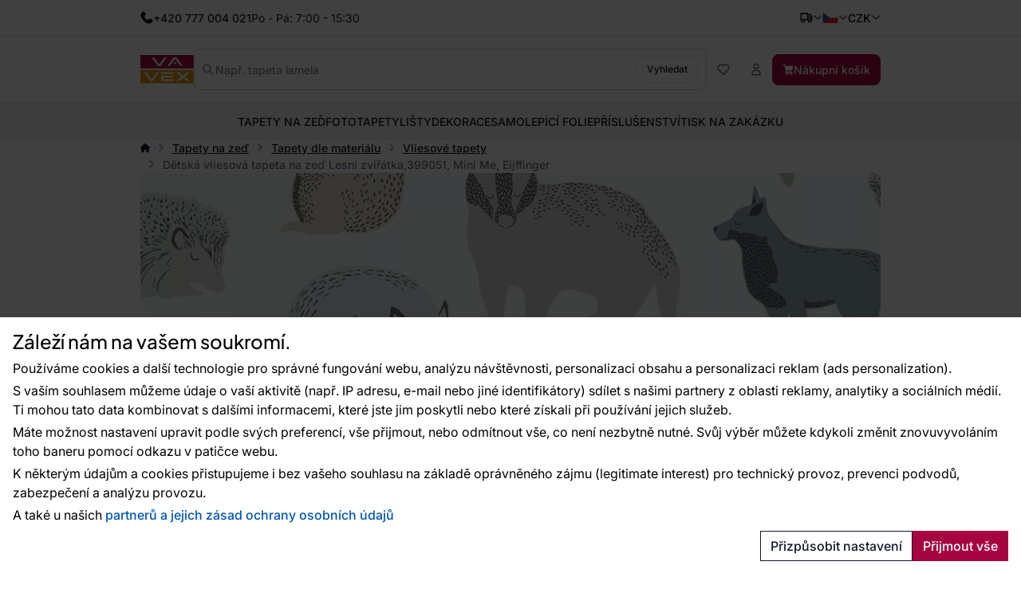

--- FILE ---
content_type: text/html; charset=utf-8
request_url: https://www.google.com/recaptcha/api2/anchor?ar=1&k=6Lc_XOckAAAAAByIk48_6P8G7CW0tSOy9Pmp3Oz9&co=aHR0cHM6Ly93d3cudmF2ZXguY3o6NDQz&hl=en&v=PoyoqOPhxBO7pBk68S4YbpHZ&size=invisible&badge=bottomleft&anchor-ms=20000&execute-ms=30000&cb=xh8mfqmarnkd
body_size: 48637
content:
<!DOCTYPE HTML><html dir="ltr" lang="en"><head><meta http-equiv="Content-Type" content="text/html; charset=UTF-8">
<meta http-equiv="X-UA-Compatible" content="IE=edge">
<title>reCAPTCHA</title>
<style type="text/css">
/* cyrillic-ext */
@font-face {
  font-family: 'Roboto';
  font-style: normal;
  font-weight: 400;
  font-stretch: 100%;
  src: url(//fonts.gstatic.com/s/roboto/v48/KFO7CnqEu92Fr1ME7kSn66aGLdTylUAMa3GUBHMdazTgWw.woff2) format('woff2');
  unicode-range: U+0460-052F, U+1C80-1C8A, U+20B4, U+2DE0-2DFF, U+A640-A69F, U+FE2E-FE2F;
}
/* cyrillic */
@font-face {
  font-family: 'Roboto';
  font-style: normal;
  font-weight: 400;
  font-stretch: 100%;
  src: url(//fonts.gstatic.com/s/roboto/v48/KFO7CnqEu92Fr1ME7kSn66aGLdTylUAMa3iUBHMdazTgWw.woff2) format('woff2');
  unicode-range: U+0301, U+0400-045F, U+0490-0491, U+04B0-04B1, U+2116;
}
/* greek-ext */
@font-face {
  font-family: 'Roboto';
  font-style: normal;
  font-weight: 400;
  font-stretch: 100%;
  src: url(//fonts.gstatic.com/s/roboto/v48/KFO7CnqEu92Fr1ME7kSn66aGLdTylUAMa3CUBHMdazTgWw.woff2) format('woff2');
  unicode-range: U+1F00-1FFF;
}
/* greek */
@font-face {
  font-family: 'Roboto';
  font-style: normal;
  font-weight: 400;
  font-stretch: 100%;
  src: url(//fonts.gstatic.com/s/roboto/v48/KFO7CnqEu92Fr1ME7kSn66aGLdTylUAMa3-UBHMdazTgWw.woff2) format('woff2');
  unicode-range: U+0370-0377, U+037A-037F, U+0384-038A, U+038C, U+038E-03A1, U+03A3-03FF;
}
/* math */
@font-face {
  font-family: 'Roboto';
  font-style: normal;
  font-weight: 400;
  font-stretch: 100%;
  src: url(//fonts.gstatic.com/s/roboto/v48/KFO7CnqEu92Fr1ME7kSn66aGLdTylUAMawCUBHMdazTgWw.woff2) format('woff2');
  unicode-range: U+0302-0303, U+0305, U+0307-0308, U+0310, U+0312, U+0315, U+031A, U+0326-0327, U+032C, U+032F-0330, U+0332-0333, U+0338, U+033A, U+0346, U+034D, U+0391-03A1, U+03A3-03A9, U+03B1-03C9, U+03D1, U+03D5-03D6, U+03F0-03F1, U+03F4-03F5, U+2016-2017, U+2034-2038, U+203C, U+2040, U+2043, U+2047, U+2050, U+2057, U+205F, U+2070-2071, U+2074-208E, U+2090-209C, U+20D0-20DC, U+20E1, U+20E5-20EF, U+2100-2112, U+2114-2115, U+2117-2121, U+2123-214F, U+2190, U+2192, U+2194-21AE, U+21B0-21E5, U+21F1-21F2, U+21F4-2211, U+2213-2214, U+2216-22FF, U+2308-230B, U+2310, U+2319, U+231C-2321, U+2336-237A, U+237C, U+2395, U+239B-23B7, U+23D0, U+23DC-23E1, U+2474-2475, U+25AF, U+25B3, U+25B7, U+25BD, U+25C1, U+25CA, U+25CC, U+25FB, U+266D-266F, U+27C0-27FF, U+2900-2AFF, U+2B0E-2B11, U+2B30-2B4C, U+2BFE, U+3030, U+FF5B, U+FF5D, U+1D400-1D7FF, U+1EE00-1EEFF;
}
/* symbols */
@font-face {
  font-family: 'Roboto';
  font-style: normal;
  font-weight: 400;
  font-stretch: 100%;
  src: url(//fonts.gstatic.com/s/roboto/v48/KFO7CnqEu92Fr1ME7kSn66aGLdTylUAMaxKUBHMdazTgWw.woff2) format('woff2');
  unicode-range: U+0001-000C, U+000E-001F, U+007F-009F, U+20DD-20E0, U+20E2-20E4, U+2150-218F, U+2190, U+2192, U+2194-2199, U+21AF, U+21E6-21F0, U+21F3, U+2218-2219, U+2299, U+22C4-22C6, U+2300-243F, U+2440-244A, U+2460-24FF, U+25A0-27BF, U+2800-28FF, U+2921-2922, U+2981, U+29BF, U+29EB, U+2B00-2BFF, U+4DC0-4DFF, U+FFF9-FFFB, U+10140-1018E, U+10190-1019C, U+101A0, U+101D0-101FD, U+102E0-102FB, U+10E60-10E7E, U+1D2C0-1D2D3, U+1D2E0-1D37F, U+1F000-1F0FF, U+1F100-1F1AD, U+1F1E6-1F1FF, U+1F30D-1F30F, U+1F315, U+1F31C, U+1F31E, U+1F320-1F32C, U+1F336, U+1F378, U+1F37D, U+1F382, U+1F393-1F39F, U+1F3A7-1F3A8, U+1F3AC-1F3AF, U+1F3C2, U+1F3C4-1F3C6, U+1F3CA-1F3CE, U+1F3D4-1F3E0, U+1F3ED, U+1F3F1-1F3F3, U+1F3F5-1F3F7, U+1F408, U+1F415, U+1F41F, U+1F426, U+1F43F, U+1F441-1F442, U+1F444, U+1F446-1F449, U+1F44C-1F44E, U+1F453, U+1F46A, U+1F47D, U+1F4A3, U+1F4B0, U+1F4B3, U+1F4B9, U+1F4BB, U+1F4BF, U+1F4C8-1F4CB, U+1F4D6, U+1F4DA, U+1F4DF, U+1F4E3-1F4E6, U+1F4EA-1F4ED, U+1F4F7, U+1F4F9-1F4FB, U+1F4FD-1F4FE, U+1F503, U+1F507-1F50B, U+1F50D, U+1F512-1F513, U+1F53E-1F54A, U+1F54F-1F5FA, U+1F610, U+1F650-1F67F, U+1F687, U+1F68D, U+1F691, U+1F694, U+1F698, U+1F6AD, U+1F6B2, U+1F6B9-1F6BA, U+1F6BC, U+1F6C6-1F6CF, U+1F6D3-1F6D7, U+1F6E0-1F6EA, U+1F6F0-1F6F3, U+1F6F7-1F6FC, U+1F700-1F7FF, U+1F800-1F80B, U+1F810-1F847, U+1F850-1F859, U+1F860-1F887, U+1F890-1F8AD, U+1F8B0-1F8BB, U+1F8C0-1F8C1, U+1F900-1F90B, U+1F93B, U+1F946, U+1F984, U+1F996, U+1F9E9, U+1FA00-1FA6F, U+1FA70-1FA7C, U+1FA80-1FA89, U+1FA8F-1FAC6, U+1FACE-1FADC, U+1FADF-1FAE9, U+1FAF0-1FAF8, U+1FB00-1FBFF;
}
/* vietnamese */
@font-face {
  font-family: 'Roboto';
  font-style: normal;
  font-weight: 400;
  font-stretch: 100%;
  src: url(//fonts.gstatic.com/s/roboto/v48/KFO7CnqEu92Fr1ME7kSn66aGLdTylUAMa3OUBHMdazTgWw.woff2) format('woff2');
  unicode-range: U+0102-0103, U+0110-0111, U+0128-0129, U+0168-0169, U+01A0-01A1, U+01AF-01B0, U+0300-0301, U+0303-0304, U+0308-0309, U+0323, U+0329, U+1EA0-1EF9, U+20AB;
}
/* latin-ext */
@font-face {
  font-family: 'Roboto';
  font-style: normal;
  font-weight: 400;
  font-stretch: 100%;
  src: url(//fonts.gstatic.com/s/roboto/v48/KFO7CnqEu92Fr1ME7kSn66aGLdTylUAMa3KUBHMdazTgWw.woff2) format('woff2');
  unicode-range: U+0100-02BA, U+02BD-02C5, U+02C7-02CC, U+02CE-02D7, U+02DD-02FF, U+0304, U+0308, U+0329, U+1D00-1DBF, U+1E00-1E9F, U+1EF2-1EFF, U+2020, U+20A0-20AB, U+20AD-20C0, U+2113, U+2C60-2C7F, U+A720-A7FF;
}
/* latin */
@font-face {
  font-family: 'Roboto';
  font-style: normal;
  font-weight: 400;
  font-stretch: 100%;
  src: url(//fonts.gstatic.com/s/roboto/v48/KFO7CnqEu92Fr1ME7kSn66aGLdTylUAMa3yUBHMdazQ.woff2) format('woff2');
  unicode-range: U+0000-00FF, U+0131, U+0152-0153, U+02BB-02BC, U+02C6, U+02DA, U+02DC, U+0304, U+0308, U+0329, U+2000-206F, U+20AC, U+2122, U+2191, U+2193, U+2212, U+2215, U+FEFF, U+FFFD;
}
/* cyrillic-ext */
@font-face {
  font-family: 'Roboto';
  font-style: normal;
  font-weight: 500;
  font-stretch: 100%;
  src: url(//fonts.gstatic.com/s/roboto/v48/KFO7CnqEu92Fr1ME7kSn66aGLdTylUAMa3GUBHMdazTgWw.woff2) format('woff2');
  unicode-range: U+0460-052F, U+1C80-1C8A, U+20B4, U+2DE0-2DFF, U+A640-A69F, U+FE2E-FE2F;
}
/* cyrillic */
@font-face {
  font-family: 'Roboto';
  font-style: normal;
  font-weight: 500;
  font-stretch: 100%;
  src: url(//fonts.gstatic.com/s/roboto/v48/KFO7CnqEu92Fr1ME7kSn66aGLdTylUAMa3iUBHMdazTgWw.woff2) format('woff2');
  unicode-range: U+0301, U+0400-045F, U+0490-0491, U+04B0-04B1, U+2116;
}
/* greek-ext */
@font-face {
  font-family: 'Roboto';
  font-style: normal;
  font-weight: 500;
  font-stretch: 100%;
  src: url(//fonts.gstatic.com/s/roboto/v48/KFO7CnqEu92Fr1ME7kSn66aGLdTylUAMa3CUBHMdazTgWw.woff2) format('woff2');
  unicode-range: U+1F00-1FFF;
}
/* greek */
@font-face {
  font-family: 'Roboto';
  font-style: normal;
  font-weight: 500;
  font-stretch: 100%;
  src: url(//fonts.gstatic.com/s/roboto/v48/KFO7CnqEu92Fr1ME7kSn66aGLdTylUAMa3-UBHMdazTgWw.woff2) format('woff2');
  unicode-range: U+0370-0377, U+037A-037F, U+0384-038A, U+038C, U+038E-03A1, U+03A3-03FF;
}
/* math */
@font-face {
  font-family: 'Roboto';
  font-style: normal;
  font-weight: 500;
  font-stretch: 100%;
  src: url(//fonts.gstatic.com/s/roboto/v48/KFO7CnqEu92Fr1ME7kSn66aGLdTylUAMawCUBHMdazTgWw.woff2) format('woff2');
  unicode-range: U+0302-0303, U+0305, U+0307-0308, U+0310, U+0312, U+0315, U+031A, U+0326-0327, U+032C, U+032F-0330, U+0332-0333, U+0338, U+033A, U+0346, U+034D, U+0391-03A1, U+03A3-03A9, U+03B1-03C9, U+03D1, U+03D5-03D6, U+03F0-03F1, U+03F4-03F5, U+2016-2017, U+2034-2038, U+203C, U+2040, U+2043, U+2047, U+2050, U+2057, U+205F, U+2070-2071, U+2074-208E, U+2090-209C, U+20D0-20DC, U+20E1, U+20E5-20EF, U+2100-2112, U+2114-2115, U+2117-2121, U+2123-214F, U+2190, U+2192, U+2194-21AE, U+21B0-21E5, U+21F1-21F2, U+21F4-2211, U+2213-2214, U+2216-22FF, U+2308-230B, U+2310, U+2319, U+231C-2321, U+2336-237A, U+237C, U+2395, U+239B-23B7, U+23D0, U+23DC-23E1, U+2474-2475, U+25AF, U+25B3, U+25B7, U+25BD, U+25C1, U+25CA, U+25CC, U+25FB, U+266D-266F, U+27C0-27FF, U+2900-2AFF, U+2B0E-2B11, U+2B30-2B4C, U+2BFE, U+3030, U+FF5B, U+FF5D, U+1D400-1D7FF, U+1EE00-1EEFF;
}
/* symbols */
@font-face {
  font-family: 'Roboto';
  font-style: normal;
  font-weight: 500;
  font-stretch: 100%;
  src: url(//fonts.gstatic.com/s/roboto/v48/KFO7CnqEu92Fr1ME7kSn66aGLdTylUAMaxKUBHMdazTgWw.woff2) format('woff2');
  unicode-range: U+0001-000C, U+000E-001F, U+007F-009F, U+20DD-20E0, U+20E2-20E4, U+2150-218F, U+2190, U+2192, U+2194-2199, U+21AF, U+21E6-21F0, U+21F3, U+2218-2219, U+2299, U+22C4-22C6, U+2300-243F, U+2440-244A, U+2460-24FF, U+25A0-27BF, U+2800-28FF, U+2921-2922, U+2981, U+29BF, U+29EB, U+2B00-2BFF, U+4DC0-4DFF, U+FFF9-FFFB, U+10140-1018E, U+10190-1019C, U+101A0, U+101D0-101FD, U+102E0-102FB, U+10E60-10E7E, U+1D2C0-1D2D3, U+1D2E0-1D37F, U+1F000-1F0FF, U+1F100-1F1AD, U+1F1E6-1F1FF, U+1F30D-1F30F, U+1F315, U+1F31C, U+1F31E, U+1F320-1F32C, U+1F336, U+1F378, U+1F37D, U+1F382, U+1F393-1F39F, U+1F3A7-1F3A8, U+1F3AC-1F3AF, U+1F3C2, U+1F3C4-1F3C6, U+1F3CA-1F3CE, U+1F3D4-1F3E0, U+1F3ED, U+1F3F1-1F3F3, U+1F3F5-1F3F7, U+1F408, U+1F415, U+1F41F, U+1F426, U+1F43F, U+1F441-1F442, U+1F444, U+1F446-1F449, U+1F44C-1F44E, U+1F453, U+1F46A, U+1F47D, U+1F4A3, U+1F4B0, U+1F4B3, U+1F4B9, U+1F4BB, U+1F4BF, U+1F4C8-1F4CB, U+1F4D6, U+1F4DA, U+1F4DF, U+1F4E3-1F4E6, U+1F4EA-1F4ED, U+1F4F7, U+1F4F9-1F4FB, U+1F4FD-1F4FE, U+1F503, U+1F507-1F50B, U+1F50D, U+1F512-1F513, U+1F53E-1F54A, U+1F54F-1F5FA, U+1F610, U+1F650-1F67F, U+1F687, U+1F68D, U+1F691, U+1F694, U+1F698, U+1F6AD, U+1F6B2, U+1F6B9-1F6BA, U+1F6BC, U+1F6C6-1F6CF, U+1F6D3-1F6D7, U+1F6E0-1F6EA, U+1F6F0-1F6F3, U+1F6F7-1F6FC, U+1F700-1F7FF, U+1F800-1F80B, U+1F810-1F847, U+1F850-1F859, U+1F860-1F887, U+1F890-1F8AD, U+1F8B0-1F8BB, U+1F8C0-1F8C1, U+1F900-1F90B, U+1F93B, U+1F946, U+1F984, U+1F996, U+1F9E9, U+1FA00-1FA6F, U+1FA70-1FA7C, U+1FA80-1FA89, U+1FA8F-1FAC6, U+1FACE-1FADC, U+1FADF-1FAE9, U+1FAF0-1FAF8, U+1FB00-1FBFF;
}
/* vietnamese */
@font-face {
  font-family: 'Roboto';
  font-style: normal;
  font-weight: 500;
  font-stretch: 100%;
  src: url(//fonts.gstatic.com/s/roboto/v48/KFO7CnqEu92Fr1ME7kSn66aGLdTylUAMa3OUBHMdazTgWw.woff2) format('woff2');
  unicode-range: U+0102-0103, U+0110-0111, U+0128-0129, U+0168-0169, U+01A0-01A1, U+01AF-01B0, U+0300-0301, U+0303-0304, U+0308-0309, U+0323, U+0329, U+1EA0-1EF9, U+20AB;
}
/* latin-ext */
@font-face {
  font-family: 'Roboto';
  font-style: normal;
  font-weight: 500;
  font-stretch: 100%;
  src: url(//fonts.gstatic.com/s/roboto/v48/KFO7CnqEu92Fr1ME7kSn66aGLdTylUAMa3KUBHMdazTgWw.woff2) format('woff2');
  unicode-range: U+0100-02BA, U+02BD-02C5, U+02C7-02CC, U+02CE-02D7, U+02DD-02FF, U+0304, U+0308, U+0329, U+1D00-1DBF, U+1E00-1E9F, U+1EF2-1EFF, U+2020, U+20A0-20AB, U+20AD-20C0, U+2113, U+2C60-2C7F, U+A720-A7FF;
}
/* latin */
@font-face {
  font-family: 'Roboto';
  font-style: normal;
  font-weight: 500;
  font-stretch: 100%;
  src: url(//fonts.gstatic.com/s/roboto/v48/KFO7CnqEu92Fr1ME7kSn66aGLdTylUAMa3yUBHMdazQ.woff2) format('woff2');
  unicode-range: U+0000-00FF, U+0131, U+0152-0153, U+02BB-02BC, U+02C6, U+02DA, U+02DC, U+0304, U+0308, U+0329, U+2000-206F, U+20AC, U+2122, U+2191, U+2193, U+2212, U+2215, U+FEFF, U+FFFD;
}
/* cyrillic-ext */
@font-face {
  font-family: 'Roboto';
  font-style: normal;
  font-weight: 900;
  font-stretch: 100%;
  src: url(//fonts.gstatic.com/s/roboto/v48/KFO7CnqEu92Fr1ME7kSn66aGLdTylUAMa3GUBHMdazTgWw.woff2) format('woff2');
  unicode-range: U+0460-052F, U+1C80-1C8A, U+20B4, U+2DE0-2DFF, U+A640-A69F, U+FE2E-FE2F;
}
/* cyrillic */
@font-face {
  font-family: 'Roboto';
  font-style: normal;
  font-weight: 900;
  font-stretch: 100%;
  src: url(//fonts.gstatic.com/s/roboto/v48/KFO7CnqEu92Fr1ME7kSn66aGLdTylUAMa3iUBHMdazTgWw.woff2) format('woff2');
  unicode-range: U+0301, U+0400-045F, U+0490-0491, U+04B0-04B1, U+2116;
}
/* greek-ext */
@font-face {
  font-family: 'Roboto';
  font-style: normal;
  font-weight: 900;
  font-stretch: 100%;
  src: url(//fonts.gstatic.com/s/roboto/v48/KFO7CnqEu92Fr1ME7kSn66aGLdTylUAMa3CUBHMdazTgWw.woff2) format('woff2');
  unicode-range: U+1F00-1FFF;
}
/* greek */
@font-face {
  font-family: 'Roboto';
  font-style: normal;
  font-weight: 900;
  font-stretch: 100%;
  src: url(//fonts.gstatic.com/s/roboto/v48/KFO7CnqEu92Fr1ME7kSn66aGLdTylUAMa3-UBHMdazTgWw.woff2) format('woff2');
  unicode-range: U+0370-0377, U+037A-037F, U+0384-038A, U+038C, U+038E-03A1, U+03A3-03FF;
}
/* math */
@font-face {
  font-family: 'Roboto';
  font-style: normal;
  font-weight: 900;
  font-stretch: 100%;
  src: url(//fonts.gstatic.com/s/roboto/v48/KFO7CnqEu92Fr1ME7kSn66aGLdTylUAMawCUBHMdazTgWw.woff2) format('woff2');
  unicode-range: U+0302-0303, U+0305, U+0307-0308, U+0310, U+0312, U+0315, U+031A, U+0326-0327, U+032C, U+032F-0330, U+0332-0333, U+0338, U+033A, U+0346, U+034D, U+0391-03A1, U+03A3-03A9, U+03B1-03C9, U+03D1, U+03D5-03D6, U+03F0-03F1, U+03F4-03F5, U+2016-2017, U+2034-2038, U+203C, U+2040, U+2043, U+2047, U+2050, U+2057, U+205F, U+2070-2071, U+2074-208E, U+2090-209C, U+20D0-20DC, U+20E1, U+20E5-20EF, U+2100-2112, U+2114-2115, U+2117-2121, U+2123-214F, U+2190, U+2192, U+2194-21AE, U+21B0-21E5, U+21F1-21F2, U+21F4-2211, U+2213-2214, U+2216-22FF, U+2308-230B, U+2310, U+2319, U+231C-2321, U+2336-237A, U+237C, U+2395, U+239B-23B7, U+23D0, U+23DC-23E1, U+2474-2475, U+25AF, U+25B3, U+25B7, U+25BD, U+25C1, U+25CA, U+25CC, U+25FB, U+266D-266F, U+27C0-27FF, U+2900-2AFF, U+2B0E-2B11, U+2B30-2B4C, U+2BFE, U+3030, U+FF5B, U+FF5D, U+1D400-1D7FF, U+1EE00-1EEFF;
}
/* symbols */
@font-face {
  font-family: 'Roboto';
  font-style: normal;
  font-weight: 900;
  font-stretch: 100%;
  src: url(//fonts.gstatic.com/s/roboto/v48/KFO7CnqEu92Fr1ME7kSn66aGLdTylUAMaxKUBHMdazTgWw.woff2) format('woff2');
  unicode-range: U+0001-000C, U+000E-001F, U+007F-009F, U+20DD-20E0, U+20E2-20E4, U+2150-218F, U+2190, U+2192, U+2194-2199, U+21AF, U+21E6-21F0, U+21F3, U+2218-2219, U+2299, U+22C4-22C6, U+2300-243F, U+2440-244A, U+2460-24FF, U+25A0-27BF, U+2800-28FF, U+2921-2922, U+2981, U+29BF, U+29EB, U+2B00-2BFF, U+4DC0-4DFF, U+FFF9-FFFB, U+10140-1018E, U+10190-1019C, U+101A0, U+101D0-101FD, U+102E0-102FB, U+10E60-10E7E, U+1D2C0-1D2D3, U+1D2E0-1D37F, U+1F000-1F0FF, U+1F100-1F1AD, U+1F1E6-1F1FF, U+1F30D-1F30F, U+1F315, U+1F31C, U+1F31E, U+1F320-1F32C, U+1F336, U+1F378, U+1F37D, U+1F382, U+1F393-1F39F, U+1F3A7-1F3A8, U+1F3AC-1F3AF, U+1F3C2, U+1F3C4-1F3C6, U+1F3CA-1F3CE, U+1F3D4-1F3E0, U+1F3ED, U+1F3F1-1F3F3, U+1F3F5-1F3F7, U+1F408, U+1F415, U+1F41F, U+1F426, U+1F43F, U+1F441-1F442, U+1F444, U+1F446-1F449, U+1F44C-1F44E, U+1F453, U+1F46A, U+1F47D, U+1F4A3, U+1F4B0, U+1F4B3, U+1F4B9, U+1F4BB, U+1F4BF, U+1F4C8-1F4CB, U+1F4D6, U+1F4DA, U+1F4DF, U+1F4E3-1F4E6, U+1F4EA-1F4ED, U+1F4F7, U+1F4F9-1F4FB, U+1F4FD-1F4FE, U+1F503, U+1F507-1F50B, U+1F50D, U+1F512-1F513, U+1F53E-1F54A, U+1F54F-1F5FA, U+1F610, U+1F650-1F67F, U+1F687, U+1F68D, U+1F691, U+1F694, U+1F698, U+1F6AD, U+1F6B2, U+1F6B9-1F6BA, U+1F6BC, U+1F6C6-1F6CF, U+1F6D3-1F6D7, U+1F6E0-1F6EA, U+1F6F0-1F6F3, U+1F6F7-1F6FC, U+1F700-1F7FF, U+1F800-1F80B, U+1F810-1F847, U+1F850-1F859, U+1F860-1F887, U+1F890-1F8AD, U+1F8B0-1F8BB, U+1F8C0-1F8C1, U+1F900-1F90B, U+1F93B, U+1F946, U+1F984, U+1F996, U+1F9E9, U+1FA00-1FA6F, U+1FA70-1FA7C, U+1FA80-1FA89, U+1FA8F-1FAC6, U+1FACE-1FADC, U+1FADF-1FAE9, U+1FAF0-1FAF8, U+1FB00-1FBFF;
}
/* vietnamese */
@font-face {
  font-family: 'Roboto';
  font-style: normal;
  font-weight: 900;
  font-stretch: 100%;
  src: url(//fonts.gstatic.com/s/roboto/v48/KFO7CnqEu92Fr1ME7kSn66aGLdTylUAMa3OUBHMdazTgWw.woff2) format('woff2');
  unicode-range: U+0102-0103, U+0110-0111, U+0128-0129, U+0168-0169, U+01A0-01A1, U+01AF-01B0, U+0300-0301, U+0303-0304, U+0308-0309, U+0323, U+0329, U+1EA0-1EF9, U+20AB;
}
/* latin-ext */
@font-face {
  font-family: 'Roboto';
  font-style: normal;
  font-weight: 900;
  font-stretch: 100%;
  src: url(//fonts.gstatic.com/s/roboto/v48/KFO7CnqEu92Fr1ME7kSn66aGLdTylUAMa3KUBHMdazTgWw.woff2) format('woff2');
  unicode-range: U+0100-02BA, U+02BD-02C5, U+02C7-02CC, U+02CE-02D7, U+02DD-02FF, U+0304, U+0308, U+0329, U+1D00-1DBF, U+1E00-1E9F, U+1EF2-1EFF, U+2020, U+20A0-20AB, U+20AD-20C0, U+2113, U+2C60-2C7F, U+A720-A7FF;
}
/* latin */
@font-face {
  font-family: 'Roboto';
  font-style: normal;
  font-weight: 900;
  font-stretch: 100%;
  src: url(//fonts.gstatic.com/s/roboto/v48/KFO7CnqEu92Fr1ME7kSn66aGLdTylUAMa3yUBHMdazQ.woff2) format('woff2');
  unicode-range: U+0000-00FF, U+0131, U+0152-0153, U+02BB-02BC, U+02C6, U+02DA, U+02DC, U+0304, U+0308, U+0329, U+2000-206F, U+20AC, U+2122, U+2191, U+2193, U+2212, U+2215, U+FEFF, U+FFFD;
}

</style>
<link rel="stylesheet" type="text/css" href="https://www.gstatic.com/recaptcha/releases/PoyoqOPhxBO7pBk68S4YbpHZ/styles__ltr.css">
<script nonce="YqDH8e9KlRswZmZJEW_2Hg" type="text/javascript">window['__recaptcha_api'] = 'https://www.google.com/recaptcha/api2/';</script>
<script type="text/javascript" src="https://www.gstatic.com/recaptcha/releases/PoyoqOPhxBO7pBk68S4YbpHZ/recaptcha__en.js" nonce="YqDH8e9KlRswZmZJEW_2Hg">
      
    </script></head>
<body><div id="rc-anchor-alert" class="rc-anchor-alert"></div>
<input type="hidden" id="recaptcha-token" value="[base64]">
<script type="text/javascript" nonce="YqDH8e9KlRswZmZJEW_2Hg">
      recaptcha.anchor.Main.init("[\x22ainput\x22,[\x22bgdata\x22,\x22\x22,\[base64]/[base64]/[base64]/[base64]/[base64]/UltsKytdPUU6KEU8MjA0OD9SW2wrK109RT4+NnwxOTI6KChFJjY0NTEyKT09NTUyOTYmJk0rMTxjLmxlbmd0aCYmKGMuY2hhckNvZGVBdChNKzEpJjY0NTEyKT09NTYzMjA/[base64]/[base64]/[base64]/[base64]/[base64]/[base64]/[base64]\x22,\[base64]\x22,\x22woLCtGTDj8KnA8OxfcKCS8OpwqvDgsKuQ8O6wq3CnsOMaMOPw4rDgMKLGxDDkSXDrnnDlxpdTBUUwqzDrTPCtMOFw5rCr8Olwp9bKsKDwpdcDzh4wp1pw5RYwpDDh1QqwojCixkzD8Onwp7ClsKJcVzCqcOWMMOKJ8KzKBkqfHPCosKQbcKcwop5w4/Cig0owp4tw53CvcK0VW1vei8KwrLDmRvCt0fCoEvDjMOWJ8Klw6LDkyzDjsKQdgLDiRROw5gnScKewpnDgcOJKcOYwr/CqMKGO2XCjkPCkA3CtFDDhBkgw60CWcOwe8KOw5QuRMKdwq3CqcKYw7YLAV3DksOHFm9HN8OZXMOZSCvCtGnClsOZw489KU7Cuwt+woYpP8OzeHpNwqXCocOzE8K3wrTCsC9HB8KjZmkVeMKhQjDDs8Kjd3rDnMKbwrVNVMKxw7DDtcO/L2cHUinDmVkIZcKBYA/CoMOJwrPCgMOeCsKkw71HcMKbbsKbSWMxBiDDvCpBw70iwpfDicOFAcO8V8ONUUVOZhbCswodwqbCnmnDqSlnaV07w6NRRsKzw7F3QwjCrcOOe8KwQMOpLMKDT2lYbCHDkVTDqcOKVMK6c8OTw5HCox7Ct8KZXiQwDlbCj8KZVxYCNGoAN8Kfw73DjR/[base64]/DqMOZw6NYSQDDicObw5vDtAJBWcO/wqlOw6J0w7MBwrfCr1EWTRnDkFTDo8O3e8OiwolWwprDuMO6wqvDq8ONAEdqWn/DtnI9wp3Dmj84KcOLC8Kxw6XDocOvwqfDl8K8wqkpdcOPwqzCo8KcYMK/w5wIS8Ktw7jCpcOrQsKLHjfChwPDhsOfw7JedHsUZ8Kew5DCq8KHwrx2w7pJw7cawrZlwospw6tJCMK0HUYxwozCvMOcwoTCncKLfBE4wrnChMOfw4JtTyrCt8OTwqEwbcK9aAljBsKeKh1Cw5pzE8OeEiJubcKdwpVQGcKoSx7Cm2sUw4B9woHDncOBw6zCn3vCucK/IMKxwpvClcKpdiPDssKgwojCrgvCrnU6w4DDlg8Jw6NWbwrCjcKHwpXDu0nCkWXClMKQwp1Pw5gUw7YUwpo6woPDlxAeEMOFV8OVw7zCsh5hw7pxwpwgd8OMwpzCqx/CpsK1G8O7V8KiwrbDrnzDhjNow4nCssOBw58swolVw5fCgcO7VA7DultdJ0LCnzTCgDbCpQB1JzTCjsKyAT5aw5fCom3DqsOtNcKHCDZ7WMO5acK/w7nCm0HCrcKwGMONw43CpcOew7EYD1bCgsKCw5N0wp7DpMO3H8KhQ8OKwq3DqcOZwrsNTsOSTMKgVcOqwow7w5N4W1tfej/CscKPMVvDiMO4w5pJw77DhMOITn3Drk43wo/CnjYKBB8qBMKdVsKjHnNcw6vDg3tNw4fDmRdXOcK4YyfDpcOIwrECwqZ7wpkxw53CmcK0wrvDg1fCqBBVw4dAesOzZVLDkcOIHcOJCy7DrAkgw4PCjnvCiMO9w6nCiHFqNCbDpsKiw6p8csK/[base64]/Dm8KPwrlJwrcpVTrDqxsTDDXDnMOxFMOyQcKRw67DrhIGJMOzwpYowrvCpCsaIcOewqBhw5DDhcKswq0BwpwmOlFqw6Ihbz/[base64]/CkT8TwpHCryECNcK+YcKbwo/DpGdvwr0ew6TCsMKOwrrCgxcZwqVVw4dcwrTDkjJnw74eLAsQwpsSHMOlw7fDg2U/w51gKMOlwofCrsO9wq3CkEJEYlMlPAXCicKVbRnDnztcU8OXCcOgwo0Lw7DDmsOTBG1fa8KrVcOxb8OKw6IXwrfDl8OGMMKbPsOWw69AZhh7w50LwplkVygjJn3CkMOxUR/DnMKQwoPCkz3DnMKdwqfDnzs0cTMHw4XDl8OvO1o0w5RtCQ8TLSPDliECwoPCgMOlNnoVfSkRw6rCqybCljzCpsK6w6vDkitmw7gzw741IcOJw4rDtEBLwpQAPU1Sw7Y5KcOEBB/[base64]/DqMOrIRPChw4ofgLCqsOPSsKOw60tw7LDpMObw7fCucKkQ8OHwp9Ow5XCuzPCicOVwozDkcK5wqdHwqRRSUlOwrkHA8OENcOHwoEdw5PCvcOUw4V/IynCncOyw6nCtBzCvcKFKcObw5PDo8Obw5HCnsKLwqDDnRI1CF54I8Krbw7DjjfCjB8kR0J7cMKHw53DmsKbWsOtw64fDcOGKMKNwptwwq0TZMOSw6ISwobDv0N3fCACw6DCoi/DssKUG2XDucKOwpQfwqzCgT/DrR9uw4woCMK3wpIhw5caEHDDlMKBw4UowqTDkB3Cm35UGwLDmMOIeVkkwq0ow7JERQHCnRXDqMKcwr0Sw4nCnGoFw4cQwqNoPkLCocKKwqgGwphJwq9Uw5NWw6tgwqkCZwE1wprCvA3Dr8KIwoLDi2EbN8Klw7/DrsKsbnQVEDPClMKuZyjDpsKqc8OxwqLChQB4BMOnw6IeBMKiw7tCSsKBK8KLUylRwpfDksO0woHDllJrwo5bwqLCnxnDqsKGeXlQw5d3w41vBy3DmcKzdmzCoSQIwoJ+w5YCQ8OeTDIfw6TCoMK2OMKHw6haw7xLWhsoJTzDjUsKBcK1YzXDi8KUecKzZgsldsO/[base64]/CucOswozDgMKwI3MMwrXDg8OMwqZ9w7fCmMOhworDrMK1CXvDtWHCpUbDkkXChcKMMDDDkncmUcOww4IbEcOLR8Ohw7dNw5TDrX/[base64]/[base64]/CohDCjxHCnhNWZMK3RFXDv1RTQ8Kyw5Mmw5YFb8OwZW8mw5jCk2ZyPiRAw63CjMKieDfClMOrw5vDpcOswp1AHURgw4/Cu8K4w78DOcKnw7zCtMK/IcO8wq/[base64]/DtMKgwoIEw6/CmcKWd8O9bMOBOcONEhUlwrZdw5lPOMODwqc9WQnDoMKGI8K2SSjCg8O8wr7DowzCnsK8w7Aywr4awpRww73DoyUmE8K0cEZeJcK+w6ZRQRkcwr/CqB/[base64]/DrsKLw60QbcOnJE8iSgZiXsOrLRF+EDoHIQ9Jw44SQ8O3w48AwoDCu8O1woBCej5nE8Kiw6JbwojDm8OmXcO8acOnw7/CgcKeB3wGwoHCncKuAsKEcsKuwpjCsMO/w6lOYl44VcOSVRJwMQQiw6vCrMKFV0tnaGdiCcKYwrltw4diw7wwwoYtw4fCrEUSJcOtw70fdMOAworDoC4lw5/CjVTCjcKPTkDCr8KxeAAfw6gtw6V8w4gbSsKyfsOiIlHCtcOsIMKsWiI3c8OHwoQxw4p3IcOCXCcswpvDjjEJIcKqcXDDvkjCvcKLwrPDimhzbcKaHcO8KCLDr8O3HgHCksOuV0/Cr8KdQGfDiMKaNgXCqBLDigrCv0nDq1zDhAQEwpzCnMOgY8K/w5chwqg/[base64]/CpR0ZbMOhK8O9O140w5pwCDfDvcK7P8KJw70KNsKLdXrCklbCq8Kgw5fCh8KTwrdvAsKRUMK/w5HCqsKSw68/w5LDpxTCrcKxwqAzaRxDITMswojCscOZUsOORcK0NDzCnjrCkcK2w7stwrdWCcKibx88w5TCqMKkH0ZqWTDCksKGF3jChmtOYMObG8KzekEBwr3DlsKFwpXDoSokcMO7w5bDhMKwwrAUw7REwrBqwrPDr8KXWMOKFsOEw5M5wqg6IcKxCW5zw4/CnwxDw7jCow9AwpTDpHLDg048w63Ds8O5wp9tZDTDhMOvw7wxN8OaBsKVw6A5KsOcC0ghfXjDpsKSf8O7OsOwaChYX8OBI8K+WWJKGQHDjcOaw7pOTsOdQH0aOG1zwqbCh8OxSHnDsx/DrhfDsw7CkMKIwoMUA8OWwq/ClRvCu8ONZhDDp28SDz1VcMO5WsK4R2fDrTVrwqgELXDCuMKUw4/Ct8OKGS08w6fDsFZQZRPCg8KhwpjCpcOiw6vDnsOPw5HDhMOjwr16fmjCq8K5MmNmKcOyw44cw43DssOVw6/Dk0jDkcKRwoPCg8KYw5cqecKfDnHDi8O0SMKWZsOJw6rDtBVWw5Fbwp03XcKrCh/DlMK4w6LCo2XDmMOSwpfCvMORTgh0w43CvcKUw6vDnGBcw4R8c8KIw7kABcOQwq5TwpleVVBaYkLDsjpYaHgIw7skwp/Dh8KzwpfDujtBwrNlw6YIeH8hwo/DtcOzSMKMVMKsbsOzRH4Ww5dhw7rDkgTDmzfCqzBhHsKZwrlEFsO9wrMwwo7DmFfDgEENwonDg8Kew7TCjcOYLcOWwojDqsKRwpxyR8KYXTcww6/[base64]/Dhz43wrfDr2xjwpbCrjlQPBzDpsO/[base64]/CqMOew6hewrrDjwvCusKjAl4ow5/DoWvDu8KoYcOQRcO3C0/Chl1WK8KSXsOtXgvChcOlw5BkJkzDs0gGZMKfw4fDqMKyM8OAAcOGHcKxw7XCoWHDojDDrMKoMsKJwoR6wrvDvR5kb2zDpRTCsnpIS09nwpvCmVTCosObcjLClsKHPcK5VsKDR13Cp8Kcw6bDj8KQBRDCsELDizIfw4fCk8OQw6/CmsKcw79rRxfDoMK0wrYpasOpw4/DoiXDmMOKwqLDvFl2ZsO2woEED8KmwqzCulFfLXzDumUVw7/DpsK3w5xfWzXCtFF4w6DCpXwpJQTDljpxQcOOwpZ6J8O0RgZdw5fCvMKCw63Do8OFwqTDuH7DjsKSwpPCkm3CjMOnw4/[base64]/Dr2XCjsK+w4zCgRY4wrJdMcKyGcKmGsK6LsOfeXHDkcKKwpN+LE3DtS1/wq7CviIhwqpgZlgTw6lyw6Qbw5XDhcKeSsKSeggFw489TMKEwoPCqcOfbkDCmlUewrwfw4XDu8OnMHHDl8O+UkHDrsKkwp7DtcOgw7LCncK/[base64]/DjMOcYm1ewpspwqk5wpASw40dWMK9w6fCmnltOsOUfcO3w4vDj8K9ASHCm1/Cv8OoEMKsQnjCn8K8wpjCsMOmGkjCr0ANwqI6w4PCngdUwrkafivDv8KpOcOSwoDCqToQwqY6ADXCqjLDviMJOcOYDxbDjR/DpE/DksKre8K2LGPDscOGWhdMa8OURQrCjsObQ8O0YsK9wrMdVx3DjMOZAcOOGsOBwoHDn8K3wrLDmkXColoWHMOsfGLDtsKkwoggwojCo8K0w7/Cvio/w4xDwpTClnzCmC1rXXRnOcKIwpvDjsOxW8Keb8OpS8OLSQJ1dyFDJsKbwp5tRwbDq8KZwq3Co10Hw7DCqXFqJMKgWw7DucKcwovDkMOaUwxBO8OTaz/ClFcQw5HCnsKPDsKKw5zDtBzCuRzDp2HDlQDCssOlw4zDlcKgw6oBwovDpWzDscKXDgFVw70swoPDksOmwqHCi8O+wo1hwpXDksKsJwjCn0vClE9SAMOuUcOgJUpAHzDDkGcVw7E8wqzDlBlRwpcTw605DBPDj8O1wp3DksOPTMOANMOUaG/DqVHCh1HCkcKPKSXCuMK3DHUlw4DCpi7Ct8OywoDDpBDCnSFnwo50S8OYTE8lwqICDCfDhsKDw6RnwpYTUTPCs3ZlwpU2wrrDhHbCusKGw5JVJzDDhT3Cu8KAVMKbw5xUw4saH8ODw5zCgkzDgzfDocKSTsOYSlLDsgU0PMOzYQBaw6TCnMO/EjHDqMKTw5FieCrDt8Kdw4DDgsOewpttQU7Cvy/Dm8KzZ2ETHcKZGMOnw7nCksKxRXcrwoVfwpDCt8Onc8K4csKvwq4GdBbDqkQ3fMOGwot6w6jDssOFYMKTworDjyBqcWrDjMKDw5PCqxPDmcO7Q8OoH8OeXRvDg8ODwqPDl8OlwrLDrsK5Li7DtT1Fw4UiUMKPZcOsZCfDnSE2IA8Rwp/Clk4gCx5nZcKYOsKYwroTwoRwRsKGIjPDjW7DqMKGaW/CgBN7N8K4wpvCsVjDqMKiw4JNVRnCsMOAwq/DnH0uw5PDmlDCg8Omw7/CkATDmU7CmMKqw7pxRcOuHsK3w4ZPd0jCgWUDRsORwq4GwonDiEvDlWzDhsOVwpLCiGjCj8Ktwp/[base64]/DuBhMwpXChMKiRRLDoDIgEcKwwo7DvFbDkcOyw4New6VnFUckNWQNw7bChcOXw69YHmjCvD3DvsO3wrHDii3DhsKrOizCnsOtZMKuacKqwq7ChQTCscOTw6PCgQHDo8O/w7vDt8O/w5piw7cPRsKvSSfCq8KYwp3Ck0DCo8OCw6nDljYeGMOPw4jDkhXCi0TClcKoFWrCugPCjMKTHVHCukFtR8K+wo/CmCg5bFbCnsK8w7QMSw08wpvDnUfDjUB3NVp0w7zCqgYkH39DNTrCvlBCwpzDj1zCgxfDksK+wprDmH49wqtrNsOxw5HDtsKXwo3DnUMYw5Faw4vDpsKdQl4VwrHCrcO8wr3Cgl/CrsOfAAQiwpB9UC8Kw4bDhzQ5w6Fdwo8yWsK/U3c3wq9nBsO3w6tZPMK3w4PDvcOGw5VJw5bCg8OSGcOHw77DvcKRDcOqE8ONw4JNwqbCmicPOwnCujg2RgHDtsOOw4/DqsOxw5zDg8OwwqbCjwxTw5vDqMOUw4vDsAYQCMO+Tms7UQLDqQrDrH/CtMK9asOzRiEwDcKcw7RJRsORCMOFw6hNE8KFwozCtsKvw7kiGnYARi8Cwq/DnFEmAcKlIWDCksOcGl7DhTTDh8Odw6ofw6fDl8OEwqsMf8KCw4wvwqvCkXXCgMOgwowrR8OEXh3DgsOQSQ1WwoUVRmvDkMKww7jDlMOKwrcmdsKAHzQvwqMhwo93w7DDoEkpFsOSw73DlMOhw4bCm8K1wqnDiSsQwr/CncORwqldUMKVw5Znw5XDkCbCgcK8wpTDt0oxw6oewr7ChlbDq8KSwrY1JcOewqHDiMK+fjvCi0JZw6vCuUdlWcO4wo4Wek/DpsK1eEbDqcOIWsKxSsODMsK4emzCqcOKw5/[base64]/[base64]/[base64]/CgWbCgB/CqsOZRR8yw7rClMKWZmjDrgQ7w6/CqsO5w7jCt0pNwrMUJjPCrsO/wrEAwoNQw5wqwp/CmAbDp8OLVA3DslJTMR7DiMO/w7fCqcKURlFkw7zDjsO/wr0kw6Eww5YdGAfDug/DtsKhwqTDrsK0w6Uqw6rCv0bCoCZpw5DCtsKvBmJMw54mw6jCs2cQdcOOW8OoVsOSSMOPwrvDtHbDiMOnw7rDlX9MMsK9CsOHH2HDvhZxeMKUWcOgwqPDpERbUz/DgsOuwozDm8KRwpEJLS3DrDDCrGEpBFBYwqZXOcOyw7DDt8KmwoPCnMOuw6LCkcKhE8K+w68MMMKNHQg+a3/[base64]/[base64]/wppvWRV8w5wRwpoqwq/DvwvDs2QXAnZUw4HDim5Rw4bDusKiw6HDuyBhLsO9w4NTw7bCnMO+OsO/KDbDjDHCtlPDrzQyw5JbwqTDhR5BRsOld8O4csK1w5VFZ01INBbDpsOvXH8WwoPCnwTDqTLCucOrbMOyw5oWwoJ8wqsrw6jCijjDmDF1fygtRWfDg0jDvgLDmDprAMKTwpBaw4/DrXHClcK/woDDq8KHQkvCrcKNwqQgw7TCj8KjwqkYdcKMR8O1wqHCvsKvwqlbw4gDBMKfwqTDhMOyXsKew5cdTMK7wr1ebBTDlgLDgsOnbsOHaMOzwpTDujwAesOcXsO3wq5aw54Iw7JHw6s/KMOlIzHClF9nwpsqRnp6KUjCi8Kewp4DasOewr/Cv8Oww4pXexVZcMOAw6hIw4F3Cig9S2vCt8KHEHTDhcOow7gjEXLDoMKdwq/CrkfDkRzDlcKsQXXDsClMLgzDgsODwpjCh8KFYsOHOW1bwpcfw7vCqcOGw6zDly0yZ1U8A1dhw4ZVwpAbwo0KVsKkwqBlwrUKwrLCsMOlMMKgNhk4SxPDqsOTw6xIBcOJwr9zYsKww6MWAcOUCcOfecOfK8KUwp/DrHDDicKoQ0dQY8OGw4J8woHCgE5tcsKUwroaZh7CgSQ/DxsJQSvDlsK8w4LCvnzChMK+w5wjw4Aewo4LNsOdwp9/w4I/w4nCimMcB8KQw7gGw7EJwrLCimUuN2TCm8OOVQs/w5PCtsOawq/DimvDjcK8O24fEBEowoAIwpjDvDfCs25+wq9OfS/CtMKSSsK1ZsKowp7DgcKvwqzCpDXDlFwfw5fDhMK3wpUEfsKpclvCi8Orf1jCvx91w6lywpIpHUnCmWh9w77CuMKUw7wQw5F8w7jCp29eb8KswrIawrNQw7M2WjzCqn3CqRdMw4TCl8Ozw4nCqmIHwoBlLR7DphTDi8KoRcOzwp/DmgLClsOCwqgAwoopwq9pAXDCoQstKsOOw4UOUULDsMKjwpVkw5IjHMKmLsKjIjl5wqhMw5d2w6EHw51hw444worCrsKND8ObY8OYwo94YMKIccKAwplJwo7CpsOJw7PDj2PDhMKjZyo+ccKpw4/Dl8OeLcKPwqHCkBwyw7MPw6lAwqfDtXTDsMOxaMO4asKHfcOfNcOkG8Ohw5zCiV7Do8KPw6zCvVHDsGPCtD/DnCnCocOTwpVcScO/dMK/[base64]/Dpx/Ct8KDTMO+KMKiw6vDvcOfQcKRw4LCpsKlN8K9w7JxwrksLsK8HMK3dcOSw4wSek3Cu8ONw5TDmR9QCV/[base64]/[base64]/DqMOew5HCogTCoU1GfA4xw6PDssOlEMKxfk5ZHcOnw6tjw7zDrsOQwqrDmsKLwobDl8OKN1jCnHsawo5Lw7zDt8KtYl/CizpNw64Lw6rDk8KCw7rDnVM1wqPDnhcFwo54FXzDoMOxw6XCq8OMVWRCVXsQwqDCmsK3ZVrCuUcOw7DCg1QfwpzDu8OnO0PCvR/[base64]/[base64]/CiMOIf8Opw4/Duh7Du8KBQWfCtVTDkC9CaMOPwrwGw6jDuMOFwop/w6QMw7EWUTsaC1xTF3HCtMKoc8KofCweLcOmwrx7b8KswoJ+Q8OWBgRiwphPFsObwpjDucOCTigkwpx9w4/[base64]/HxjDindfw6PDjlzDkcOYXCzCtsKWwqzDhcOwwoY3wo1qOBIlDSdZEMOhw6w/SgsHwqcvB8KLworCoMK1cxPDoMOKw7JODl3Clzg/[base64]/[base64]/CvwkrYMKKwrsMwpdSaVTDmWPDlsKBwoTCjcOzwobDs0tiw4nDs3pUw7U/XG1Jb8KnRsK6EcOBwr7CjsKxwpXCjsKNAWAyw55GDcO0wonCvXAJb8OJQcONRsOWwovDmcK1w7vCqWURScKqE8K2Q2QEwoLCoMOud8O4Z8K/[base64]/wqTDt8KSMMOgbcKwwpErXsOIwpYew4EmwphiwpY5LsO9w5HDkTnDnsK4Mm8dLcKzwrDDlhVOwoNoQ8KgHMOJW2/ClFATc0bCih48w7g4f8OtFMKFw5DDn0vCtwDDpsKNccO9wozCgUHCrw/CnW/CoGlff8KNw7zCoHAvw6Jkw6LCoARFR35pOCEaw5/[base64]/DhcOXFBTDjMKrAQrDqmrCixXCjMKZw41xV8K0djtZcDY+InYyw4LCuQ4Hw7XDrHfDqMOmw5wPw5XCqVUwJwHDhWQ7DUXDvzMpwoswBjfCo8ONwp7CnQl7w4JOw7/[base64]/w5U3MW14wqBgDUvCqzfCk8K+w7o9wrM4wo88PXfDt8KvKio1wrLCh8KFwo8ew4rCjcOjwo4aVj4sw4kXw5PCqMK6fMOcwq50T8Ojw49jHMOrw6pnMTXCp2XCpAHCmMKTCcOaw7/[base64]/ChTDnsOjA8KwOcOvbmfDrUxqw4PCtcOeTVPCqn7CriZkw7XClg0hO8O+E8O+wpTCtFIOwr3Dh0HDq03DtkHDvUTCpA/DgcKXw4pWcsK9R1TDlhzCvsOnYsOzU13Dgl3CvVnDiHPCpcOlJH5OwohRwqzDk8KBwrXCsHrCoMOHw63Cg8OSUgXCnyLDi8ODLsOnccOhfsKGZ8KWw4rDlcObw5JJUnbCtinCg8OlV8K0worClcO+P1wNccOnw6RGTEcuwoRrQDLCncOkGcK/wr4RU8KLw6A3w7HDvMK+w6/[base64]/TxZDw6dwwqN6cjQdw5ogwozDgsKkwobDj8K+KB3DqQTDkcOiwol7wqIOw5lOw5gzw7ckwr7DmcO6PsK/bcOJLWgJwqHCn8KGw7zCm8K4wrVwwpnDgMOxURx1P8OHP8KYBFkpw5HDgMO/BcK0cAxSwrbCvVvCu3l8PMKuTgR8wp/[base64]/DvcO4BSrDm8Kqw5XCr8KbXjLCssKJcMKFwpc1wqLCk8KQYgfCulVHe8K/[base64]/DnVLDtUZoCmbDvsOKDMORwpjDm0jCpWZpw5w4wonCrxrDiCvCnMOeFMOewpQOLkLCi8OjGcKfZ8KXXsOFWsOVH8Kiw5PCoFlxw612cE0twolRwocUAlshWsKKI8O3w5rChMKzKV/CoTdNXjnDiBXCtlbCi8KsWcK6ZmzDnAZJT8KawozDhsKEwqI1VVVAwrQSYCzDmVtywp17w61hwrrCkF7DhMONwq3ChFrCpVdiwpPDhMKQaMOpGErDkMKpw4E5wp3CiW4JU8KsO8K/wr9Bw6gmwqBsB8KxQWQXwrvDrsOnw4/ClGTCr8KwwrgDw4Y3Tm0CwrsGK25CIMKfwp7ChnDCu8OvIcO0woNhwo/DkBJZwobDm8KOwoMZCcO9a8KWwpFlw6bDjsKqIsKCIg8Bw48ZwrTCl8OzY8OdwpfCmsKTwq/CriA9FcKTw64ddgdJwqPCvB3Do2PCksK4UWXCiyrCicKqOzZNIREBYcKGw7d+wrxKJwzDoGNCw4rCiTxjwpTCoDvDjMOJfSZBwoZJakgzwpkzacKKa8K7w7ppEMOCNyrCqQxmMxHCl8ORD8KqcEcQVCTDvsORN03CuF/[base64]/[base64]/CikkqBcOmfsOSw6HDksKYSAvDtsKXUkjDgMOQBcOrVC4tCcOmwo/[base64]/wp0PCm1QZxhaCloNFMOKw5sjbF7DiMOQw7fDk8ONw7fDnXrDo8KawrDDncOiw7YCTFzDlU8Aw6HDv8OYX8Oiw5fDoXrCgTo+w4Eww4JaN8OjworDgMOxSiwwPhfDqw1/wq/Dl8Knw75/SXnDsU44w7ktS8O9wrrClWUDw7lSbcOMw5YvwoM2EwlMwowPAxMEER3CgcOrw5IVw7TCl1ZKAcKme8K4w6lRDDTDnz4cw5YAN8OPwqp5NELDuMOfwrgEdy9owq7Csl1qDzgYw6N9FMKkCMOLClsGX8OeY3/DhF3CuWQZMjgGcMKXw5/CtVFJw6c7NEorwqZZX0DCu1fCmsOOdQJFZsOTG8OawoI5wo3CnMKvZzBow4zCmg9uwqgrHcO2bDo/bi8EUcKxw4TDmcOhw5rClcOiw5Fmwr5dbDXCpMKaZWfCuhxnwqFLXcKDwpbCkcKlw7rDoMO6w48Kwrsvw7TDocKhN8O/wqvDrX45U0TCuMKdw4Fyw5Jlwp8aw6rDqxoeXUdwXx5gAMOSB8OfWMK/wqLCmcKxRcOkwodMw5Zxw5YmFhjDqRk0aljClzDCrMOQw6PCgEIUfsOTw6/DiMKwRcOVwrbCv0t4wqPCnkAfwp9sYMKMVk/CsX4VSsOoC8OKIcOrwqtqwrY9ccOlw6nCocOyUhzDqMKMw5bCksKww5lxwpULbwM9woXDrm0XFcKmS8OMccO9w78RbDnCmU5fH2IDwrXCrMKzw5RBTcKSMAMCOwwYPsOBXiYsIcKydMKsFl8yW8Kvw4DCgMOcwoLChcKpShHDosKHwp7Cmzw/w4pGw4LDpCXDjVzDpcK2w4XCqnYxXWB/wpRUPDzDg3HCuks/J3RJH8K6b8KHwrDDoUEaNkzCg8KUw43CmS7CocKywp/[base64]/[base64]/DjMOBeWVbRcOnw5J/wqvDksO0IMKCw7zCssKMw75jXX00wqXCkS/CgsKHwp/Co8KpGMOswq/DtBNCw57DqVIPwpnCj1oowrdHwqnDnn88wo87w5PDkMOueznCtUPCgi/Cri4aw6PDn2XDizLDkG3CgcKbw5rCpVs1ccOkwpHDnSpTwqjDhj7ClSPDu8K9QcKFZFPCocOMw6rDnkHDtRkNw4RJwqDDncK6CcKAfsOydMObwr5ow7FqwpoAwqgww4rDq37Dv8KcwoDDlMKOw4vDmcKow7NPHSvDuSduw7EHa8OfwrJ/[base64]/[base64]/DmgdKM8O6REjCscK4woXCpcO7wpDDr8OWw5PDsSDDnsKnNcODwrdLw4DDnFvDl1nDvXUBw4VSfsO6HEfDu8Klw7ltc8KOGgbClBwfw7fDh8OrYcKNwrJDKsO/wrR2XsObw5MXVsK3A8ONOCBmwoLDvRPDisOPNcKNwojCo8O7wo5ww4PCsjbCgsOLw5XChHrDuMKmwrFHw4DDjBQHw6NkG3nDvcKbwpDCviwRfcOBQcKzcC57OHLDosKaw6zCmsKXwrNMwqrDosOUQDMTwqPCrXzCu8KAwroENMKgwo/DtsKgKwHDosOeSmjDnQ0mwqfDrSQHw49Gwosiw4gBwpTDgcOTEcK4w4ZKSD4GQ8O8w6xXwowdQX8eByLDlw/CjWtewp7Do2M4Tnthw7FFwpLDmcOmMMK2w73CvMK0OcOKN8OmwpcNw7DCmBFJwoFFwpRaP8KWw6zDgcOZPmvDuMOMw5oCEsOdw6XCuMObVsKAwrFhQ2/DlF8cworCiQTDm8KhCMOUHENyw5/[base64]/DnMOow53Djn9ew5XCoj3DmcOTwqAvVMOMJcKNw57CjTt8McKpw5sjEMORw49GwrlBIBVGwobCi8Ktwqo/A8KLw73CkycadcOwwrJxI8O2wrQINcOZw4fDk1jDhMKXEcOfJULCqCUXwqrDv2TDjG5xw5pxeFJ0azZAw6tHYRlGw7XDgxIPMMOZRMKKLgFUKSrDi8KrwqR8wp/Dpz4jwqDCtzFqF8KRUcOkTFTCqkPCr8KzA8Knwo7DucO5CsKoVsOvGBU7w4hEwrjCijxAdsOlw7EDwq/[base64]/w5zCtsKhHgs1w5nCjzgMwqBSIMKAFMKAwonCpFnCtcODKsKGwoFdEArDucO2w7V4w74bw6bDgMKIZsKfVQFCacKyw6/CtMOdwqlCdcONw5XCisKoSgBcZcKpw7kYwr8/WcOUw5QawpAnX8OMw5g1woxgL8OgwqI/w5bDuSDDq1PCp8Kow7AqwoLDug7Dr34pZ8Klw6pswqvClMKRw5nCq2/[base64]/ECdiw6HDhMOjwqrDlHDDmSZ+wr4hwonCg0HCucKfw6UvXxccOMOLwpvDg1JLw6DCtcKGbVbDhMO4Q8KlwqkUw5bDsWgZQRsQOk/CuVp+KsOxw4knw7RYwqlxwozCmMKYw4cydFETOcKOw4NBV8KiVMOcEjLCpEsKw7HClEPDiMKbDHXDs8OFwp/CtUAzw4XDmsKVFcOXw7jDoUkHLivCrcKLw7jCpMKZOS5fPRQudMKqwofCqMKAw5bDhVbCrC/Di8KiwoPDlWBsZcK+a8KldW8JDsOzw7w9wp4wFl3DvMOMYmdaJsKawqHCghZNw5xHL0MEaE7CnmLCr8O0wpfDocK3BlbDvcO3w4fDjMK6bzAbClfCrsOAb0bCpyQQwqFGw79fF2/DgcOAw4ZzL2xjHcKkw5BbLsK6w69fCEInKz3DnVQKWsO0wqtkw5DCgHjCvMOuwpRmS8O6ZnhqcFMjwr3CvcOwWcKqw4fDtDhSF2nCgGsjwpZuw67CkFFreC1Hw5DChzQaeVw6HMOzBcKmwo06w47Duj/Dv2Fow7rDhigxwpXChhkpDsOywqV6w6DDncOSw5/CgsKraMORw5XDlyQywoRaw7haLMK5K8K2wro/a8OnwqQhw4ksRsKUwosVP2vCjsOYwr8GwoEkSsKkfMOzwpLCtMKFdBd8YznCvAnCpw/DksKFBcOQwrLCn8KCOAQHQDTCryVTECtwKcKFw44+wrAzU2I2AMOgwrknV8OZwplaesOEw7t6w4TCtw3DoxwLKsO/wr/CucOkw5/[base64]/[base64]/ewQSa8Kuw5vCkiQ1J3E3w7DDjMKfwpA0USrDrMKCw43DlcKlwrLCnz8cw75Xw7DDhTDDocOtYn1lAHZfw4tpeMOgw6tYJVHDgMKcwoHDiE8kBMKqOcKBw74/w5BnGsONKk7DmTYnXcOUwpB0wogeZFd6woEOQU/[base64]/DtjUaLsKdM2XCjMKLw5UZwq5Hw5g7woTDlcKkw5LCpUPDkW1fX8OFVHwRblTDuz1ewqTCqlXCiMOKM0Ahw6U/[base64]/W8Obw7jCs8KyasKwVsOhwpwQwphcwqhKwoPChWvCuQkPZMOLwoBgw4wcd3Zjwop/wrDDqsKhw7PCgV5kesKgw5TCuXASwo/DvcOyTsKAZ1PCnALDnA3CucKNUGHDusOfdsObw6BkUhFsZSrDu8OjajrDjGMWEzYaDwLCtHPDl8O/B8OhDMKRSWXDnhDCjjXDgkxGwqoPZ8OLbsO5wpnCvG84cFjCoMKGNgZHw4ptwrwAw59lXQoAwpI9O13CnHTCtn13wrDCgcKjwqQbw5fCvcOyRHQUX8OCb8Klwp19EMOPw5REVHw6w7HDmQE7WcKFUMK4I8OCwpIMf8Oxw4PCqT8/OhwPU8ONA8KTw7kvMkrDllQLAcOYwpDDjXDDhDxDwqXDlCPCksKAwrTDlx4qe05UDMO9wq4TF8OXwqPDtMKmwp/[base64]/[base64]/ClMKmQcOPIsK8w7TDu8OcecOHfi8bZCrDrjwBw4YjwovDrVPCuz7Cu8OqwofDknbDpcKPREHDkkhZwqIwaMO/BgLCu37DrnMUAsOqO2XCphlXwpPCqR8MwoLCqlTCoQhqwqRBKBw8wp4bwq5hRi/DjE5pZMOGw4oLwrbDh8KeKcOUWMKiw57Dv8OXWnJIw6bDnsKkw5JNw7fCrX/CisOPw5lewpQYw5DDqsOww445TAbClyg5w7wYw7DDtsKGw6cVOilFwrB3w77DiSjCrsOuw5I/wr4wwrYtacKUwpfChFFwwqsGJScxw4DDvH7ChyNbw4Viw7HCqFzDtxjDtMKWw55RLMOAw4rCsQoPGMO/w7sAw5JvS8KPZ8Kcw7ljUnkfwroUwrgEKARew48pw6J9wrQRw7YgJD9bZAFEw7cBJjdKBMO5DEXDmENbLUNZw69tbMKkc3PDnW7DtnUobE/DqsKAwq0kRGXCkwLDt3bCkcOCA8O/CMO9wo4iLMKhScK1wq0JwobDhCZuwoswQMOSwprDhcKBdsOOeMO6RDHCmMKKWcOKw6liw7N8B2BbXcKxwpHCuEzCr3rDjWrDrMOnwrdewodcwrnCgUVbD1xVw5cLXCjCtEE0ThzCmzXDqGtWAw1WNEnCucKlLcOBZ8K4w4XDrS3CmsKSQcOvw4tzV8ODEV/[base64]/w4Z/woc/P2kZwoLClFFQaMOew6VOw4gbwqZxR8KAwovDksK/w44aQcOHFR3DoDPDpcKEwpjDlFHDvWHDuMKMw6rCpDjDhjvCjivCtcKBwprCt8O1DcOJw5ceIsOGQsKIH8O4B8KKw4Iww4Ypw4zCjsKawqR6CcKMw6PDun9ATMKXw6VKwrkxwplHw4FuaMKnVcOxC8OdMAsoShVhXgLDiwXDgcKpVcObwqBCY3UiD8KCw6nDjh7DogV/KsO2wq7Cm8OBwofCrsK2ccOawo7DtCvCnsK7worDvEtSAcOYwpQxwqgfwokSwogfwp4owog2KAJBIMKeHsKvw5ZNasKvw73Dt8KBwrbDm8K4E8KTBRvDuMKaYChZHMOVciXDpcO9Y8OTQR9/CMORFHoFwrzDgDgjCcKGw78uw7fCqsKOwqjDr8Krw4TCoj/CmFrCl8KvCCYfXTEiwpTCjlHDlVjCmjLCr8Kuw7sZwoU/w6tLXXN1eRDCrUMowq0Tw41zw5jDgCDDji7DtMKSN1RIw53Di8OGw6TCmzzCn8K+XsKXw60bwrsOamtCWMKxwrHDk8O/wpnDmMKcEsOif03CshlFw6LDqsOlK8KuwrBowoFDCsONw4BMfHbCpsO0wqxPUcKpMD7CqcOzVCM3KGsZRkXCjGJ7KFXDt8KYVmt1f8KcT8Ktw6LCgU3DtMOLwrcow5bCgRnCksKvEUvClsOBQcKOVXXDn0bDnk5jwoZ3w5pBw4/Di2bDkcK+AnrCusOiO0PDvXfDvkwiw7bDrC0/w4UNwr/ChU8GwrY9ZsKBWcKNw4DDvCgawrnCoMOJesOiwptswqMgwqvCq3gGNXzDpHTCuMKWwrzCrXHDqnEtXwM9IsKRwqF0w5/DmMKWwrXDpQjCpFQTwp0vJMKewrfDkMO0w4vDsTBpwrlFNcOKw7bDg8Omc2ZlwpA0dcK2eMK9w7QlZT/Dukcdw6/CnMK3X3JLXkXCj8KKE8Oew5TDpsKhNMOCw6IiLcK3YgjDvgfDtMKJVMK1w5vCmsKmw49wbC9Qw71yUW3DisOTw4s4KA/DuUrCucKdwqs4emohwpXCsyshw5wbASTCn8O7w6/ChTR/[base64]/Vz8hwowowo9RBsKxBsOtw4VIH1DDu0HDohIVwpTCtMKZwrlIIsK+w7PDrV/DlAXCrSVABMKKwqTChT/[base64]/DocOTwr4hwrvCscKAw6B7w6RQw7Uiw5DCqyRqw60zw5Uhw64dfcKdWMKTdMKQw5smP8KIwol1FcOfw7sJwoFjw4Ybw53CtsKZJcO9w43CiRoJwrt0w507Tw17w73DosKcwrjDtD/[base64]\\u003d\x22],null,[\x22conf\x22,null,\x226Lc_XOckAAAAAByIk48_6P8G7CW0tSOy9Pmp3Oz9\x22,0,null,null,null,1,[21,125,63,73,95,87,41,43,42,83,102,105,109,121],[1017145,275],0,null,null,null,null,0,null,0,null,700,1,null,0,\[base64]/76lBhnEnQkZnOKMAhnM8xEZ\x22,0,0,null,null,1,null,0,0,null,null,null,0],\x22https://www.vavex.cz:443\x22,null,[3,1,2],null,null,null,1,3600,[\x22https://www.google.com/intl/en/policies/privacy/\x22,\x22https://www.google.com/intl/en/policies/terms/\x22],\x22/fH+UDokoq8hO5pezUBBr7koS6CKLlnX0e1YG8ShLI4\\u003d\x22,1,0,null,1,1768985207303,0,0,[171,157,159],null,[63,15,20,178,113],\x22RC-a9XARgEHK35sLw\x22,null,null,null,null,null,\x220dAFcWeA5_A_AvFCsDSLq9wm2_TPaRzNsaNbbp2pCsPl089iScfFBZynzEjzYq_MKtj5u0oud5m1_AmaaRBOChnuzJMxNGdWZivQ\x22,1769068007435]");
    </script></body></html>

--- FILE ---
content_type: text/css
request_url: https://www.vavex.cz/core/css/pub/cmp.min.css?v=3.6.2-6
body_size: 1504
content:
#cmp{font-family:system-ui, sans-serif;font-size:1rem}#cmp.cmp-container{position:fixed;display:block;width:100%;height:100%;top:0;left:0;background:rgba(0,0,0,0.75);color:#000;z-index:2147483647}#cmp.cmp-container .cmp-wrapper{position:fixed;left:0;right:0;margin:0 auto;padding:1rem;width:90%;max-width:87.5rem;max-height:95%;top:50%;transform:translateY(-50%);overflow:auto;background-color:#fff;display:flex;flex-flow:column}#cmp.cmp-container .cmp-wrapper .cmp-scrollable{position:relative;max-height:100%;overflow-y:auto}#cmp.cmp-container .cmp-wrapper .cmp-footer{position:relative;display:flex;flex-wrap:wrap;justify-content:flex-end;gap:1rem;margin-top:1rem}@media (max-width: 576px){#cmp.cmp-container .cmp-wrapper .cmp-footer{justify-content:center}}#cmp img{max-width:100%;height:auto}.cmp-tabs .cmp-tabs-controls{display:flex;gap:0;margin-bottom:0.5rem}.cmp-tabs .cmp-tabs-controls .cmp-tabs-controls-button{padding:.5rem;flex-grow:1;background-color:#f5f6f7;font-weight:500;font-size:110%;color:#000;text-align:center;cursor:pointer;transition-property:background-color, color;transition-duration:0.25s;transition-timing-function:cubic-bezier(0.93, 0.26, 0.07, 0.69);transition-behavior:allow-discrete}.cmp-tabs .cmp-tabs-controls .cmp-tabs-controls-button:hover{background-color:#e8e8e8;color:#000}.cmp-tabs .cmp-tabs-controls .cmp-tabs-controls-button.active{background-color:#0055b4;color:#fff}.cmp-tabs .cmp-tabs-panels .cmp-tabs-panels-panel{display:none;opacity:0;height:0;transition-property:display, opacity, height;transition-duration:0.25s;transition-timing-function:cubic-bezier(0.93, 0.26, 0.07, 0.69);transition-behavior:allow-discrete}.cmp-tabs .cmp-tabs-panels .cmp-tabs-panels-panel>*{width:100%}.cmp-tabs .cmp-tabs-panels .cmp-tabs-panels-panel.active{display:block;opacity:1;height:auto}@starting-style{.cmp-tabs .cmp-tabs-panels .cmp-tabs-panels-panel.active{opacity:0}}.cmp-heading{display:inline-block;font-size:1.5rem;font-weight:500;line-height:1.2;margin-bottom:0.5rem}.cmp-purposes-heading{font-size:120%;color:#646464;font-weight:700}.cmp-consent{display:flex;flex-flow:column;gap:0.5rem;background-color:#f5f6f7;padding:.5rem;margin-bottom:0.5rem}.cmp-consent .cmp-consent-header{width:100%;display:flex;flex-flow:row;gap:0.5rem;justify-content:space-between;align-items:center}.cmp-consent .cmp-consent-header .cmp-consent-name{display:flex;flex-flow:row;flex-grow:2;gap:0.5rem;align-items:center;font-weight:600;font-size:110%;cursor:pointer}.cmp-consent .cmp-consent-header .cmp-consent-switch{display:flex;flex-flow:row;gap:0.5rem;align-items:center}.cmp-consent .cmp-consent-header .cmp-consent-switch small{line-height:1}.cmp-consent .cmp-consent-content{display:flex;flex-flow:column;gap:0.5rem;color:#464646;padding-left:0.125rem;padding-right:0.125rem}.cmp-consent .cmp-consent-content .cmp-consent-vendors .cmp-consent-vendors-li .cmp-consent-vendors-vendor{display:flex;gap:0.5rem;flex-flow:row;flex-wrap:nowrap;align-items:center}.cmp-consent .cmp-consent-content .cmp-consent-vendors .cmp-consent-vendors-li .cmp-consent-vendors-vendor a{display:flex;flex-flow:row;flex-wrap:nowrap;gap:0.25rem}.cmp-consent .cmp-consent-content .cmp-consent-vendors .cmp-consent-vendors-li .cmp-consent-vendors-vendor a img{width:0.75rem;height:0.75rem}.cmp-consent .cmp-consent-content table{width:100%;border-collapse:collapse;border:0;margin:0 auto}.cmp-consent .cmp-consent-content table tr th,.cmp-consent .cmp-consent-content table tr td{border:0.6rem solid transparent;padding:0.125rem}.cmp-consent .cmp-consent-content table tr th.text-2,.cmp-consent .cmp-consent-content table tr td.text-2{font-size:110%}.cmp-consent .cmp-consent-content table tr th:first-child,.cmp-consent .cmp-consent-content table tr td:first-child{border-left:0}.cmp-consent .cmp-consent-content table tr th:last-child,.cmp-consent .cmp-consent-content table tr td:last-child{border-right:0}.cmp-consent .cmp-consent-content table tr:first-child th,.cmp-consent .cmp-consent-content table tr:first-child td{border-top:0}.cmp-consent .cmp-consent-content table tr:last-child th,.cmp-consent .cmp-consent-content table tr:last-child td{border-bottom:0}.cmp-consent-toggle{display:flex;align-items:center;justify-content:center;padding:0.25rem 0.5rem;border:0;background:none;transition:transform 0.2s;transform:rotate(90deg)}.cmp-consent-toggle[aria-expanded="true"]{transform:rotate(270deg)}.cmp-consent-collapse{display:none;transition:max-height 0.25s cubic-bezier(0.93, 0.26, 0.07, 0.69),opacity 0.25s;overflow:hidden}.cmp-switch-toggle{position:relative;width:6rem;height:2rem;padding:.125rem;background:#fff;border-radius:.25rem;font-weight:500}.cmp-switch-toggle input[type="checkbox"]{cursor:pointer;position:absolute;inset:0;appearance:none;z-index:2}.cmp-switch-toggle input[type="checkbox"]:checked+label.cmp-switch-toggle-label:before{border-radius:0 .25rem .25rem 0;translate:100% 0;background-color:#058824}.cmp-switch-toggle input[type="checkbox"]:checked+label.cmp-switch-toggle-label span:nth-child(1){color:#000}.cmp-switch-toggle input[type="checkbox"]:checked+label.cmp-switch-toggle-label span:nth-child(2){color:#fff}.cmp-switch-toggle input[type="checkbox"]+label.cmp-switch-toggle-label{position:absolute;inset:0 0;border-radius:.25rem;border:0;user-select:none;pointer-events:none;display:grid;gap:0;grid-auto-flow:column;grid-auto-columns:1fr;place-items:center;margin:0;padding:0}.cmp-switch-toggle input[type="checkbox"]+label.cmp-switch-toggle-label:before{content:"";position:absolute;width:50%;inset:0;background:#c00;border-radius:.25rem 0 0 .25rem;translate:0 0;transition:translate 250ms cubic-bezier(0.93, 0.26, 0.07, 0.69)}.cmp-switch-toggle input[type="checkbox"]+label.cmp-switch-toggle-label span{position:relative;transition:200ms linear}.cmp-switch-toggle input[type="checkbox"]+label.cmp-switch-toggle-label span:nth-child(1){color:#fff}.cmp-switch-toggle input[type="checkbox"]+label.cmp-switch-toggle-label span:nth-child(2){color:#000}.cmp-switch-toggle input[type="checkbox"]:not(:disabled):hover+label{background-color:#e8e8e8 !important}.cmp-switch-toggle input[type="checkbox"]:disabled{cursor:default !important}.cmp-switch-toggle input[type="checkbox"]:disabled+*{filter:grayscale(100%) !important;user-select:none !important;pointer-events:none !important;cursor:none !important}.cmp-button{display:inline-block;padding:0.375rem 0.75rem;font-size:1rem;font-weight:500;line-height:1.5;text-align:center;text-decoration:none;vertical-align:middle;cursor:pointer;user-select:none;border:0 solid transparent;background-color:#fff;color:#000;transition:color .15s ease-in-out, background-color .15s ease-in-out, border-color .15s ease-in-out, box-shadow .15s ease-in-out}.cmp-button.cmp-button-red{background-color:#c00;color:#fff}.cmp-button.cmp-button-green{background-color:#058824;color:#fff}.cmp-button.cmp-button-blue{background-color:#0055b4;color:#fff}.cmp-button.ml-auto{margin-left:auto}.cmp-link{color:#0055b4;font-weight:500;cursor:pointer;user-select:none}.cmp-iframe-init{min-height:3ch;position:relative}.cmp-iframe-init .cookie-notice{position:absolute;z-index:2;background-color:rgba(0,0,0,0.85);width:100%;height:100%;top:0;left:0;cursor:pointer;display:flex;justify-content:center;align-items:center;color:#fff}


--- FILE ---
content_type: image/svg+xml
request_url: https://www.vavex.cz/img/icons/check-primary.svg
body_size: 220
content:
<?xml version="1.0" encoding="UTF-8"?>
<svg width="12" height="12" viewBox="0 0 12 12" fill="none" xmlns="http://www.w3.org/2000/svg">
    <path d="M4.5777 10.1673C4.4145 10.1681 4.25752 10.0914 4.14033 9.9537L1.18872 6.4819C1.12989 6.4123 1.08295 6.3293 1.05057 6.2377C1.0182 6.146 1.00103 6.0476 1.00005 5.9479C0.99805 5.7467 1.0621 5.5527 1.1781 5.40866C1.2941 5.26464 1.45254 5.18237 1.61858 5.17995C1.78462 5.17754 1.94464 5.25517 2.06346 5.39578L4.5802 8.3549L9.9361 2.04966C10.0551 1.90905 10.2153 1.83149 10.3814 1.83405C10.5476 1.8366 10.7061 1.91906 10.8221 2.06329C10.9381 2.20751 11.0021 2.40169 11 2.6031C10.9978 2.80451 10.9298 2.99665 10.8108 3.13726L5.01507 9.9537C4.89789 10.0914 4.74091 10.1681 4.5777 10.1673Z" fill="#A50441"/>
</svg>

--- FILE ---
content_type: text/javascript
request_url: https://www.vavex.cz/core/js/lightbox2/messages_cs.min.js?v=3.6.2-6
body_size: -130
content:
$(document).ready(function(){lightbox.option({albumLabel:"Obr\xE1zek %1 z %2"})});
